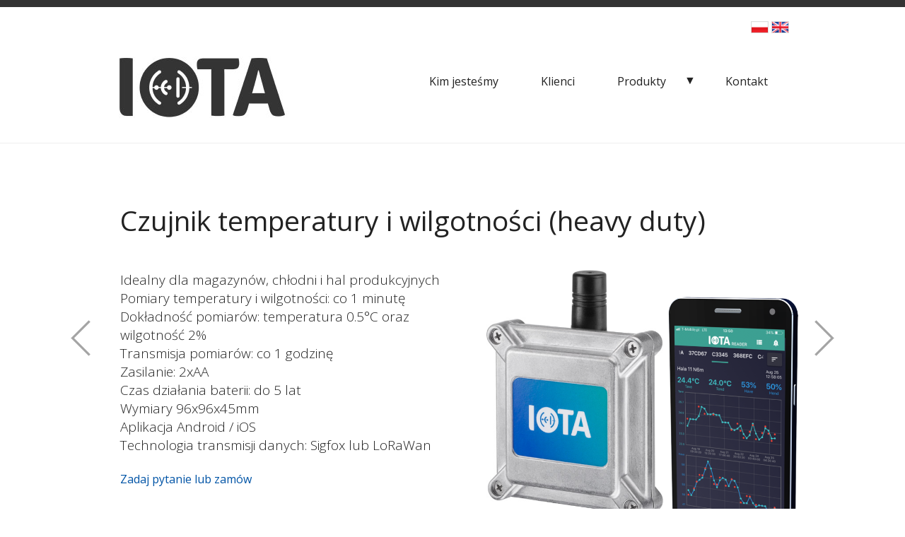

--- FILE ---
content_type: text/html; charset=utf-8
request_url: https://www.iota-devices.com/pl.html
body_size: 12291
content:
<!DOCTYPE html>
<html lang="pl"><head>
	<link href='https://fonts.googleapis.com/css?family=Open+Sans:400,300,300italic,600,400italic,700,600italic,700italic,800,800italic&subset=latin,latin-ext' rel='stylesheet' type='text/css'>
	<meta charset="UTF-8">

<meta name="viewport" content="width=device-width">
	<link rel="stylesheet" href="css/style.css">
	<link rel="stylesheet" href="css/slimmenu.min.css" type="text/css">
	<title>IOTA - PL</title>
	<base href="https://www.iota-devices.com/" />
<meta http-equiv="Content-Type" content="text/html; charset=utf-8" />
 

	<!-- cms_stylesheet error: No stylesheets matched the criteria specified -->
	
<style>

.output_message {
  padding-right: 35px;
}

#podajmaila {
position: fixed; bottom:10px; right:10px; 
background-color: rgba(0, 0, 0, 0.6); 
height: auto; width: 600px; z-index:9999;
padding: 20px;
color: white;
display: none;
;
}
#podajmaila .clos {
  position: absolute;
  top: 10px;
  right: 10px;
}
#podajmaila .clos:hover {
cursor: pointer;
}
#podajmaila input {
 padding: 5px 15px;
 margin-top: 15px;
}
#podajmaila .button {
  padding: 5px 25px;background-color: gray;border: 0;border-radius: 5px;
}
#outside2 .controls-nav span {
  top:150px;
}

#ppart {
max-width: 988px;
height:400px;
}
@media only screen and (max-width: 768px) { 
#ppart {
width:80%;
left: 10%;
}
#podajmaila {
  width:100%;
  padding-right: 20px;
  padding-top: 30px;
}
}
</style>
	
</head><body>

<header class="main-header">
	<div class="row">

		<div class="col-1-1">
			<a href="./" class="logo"><img src="images/logo.jpg" alt=""></a>			
<!--<div class="top-bar">
			
					<div class="search">
					 <div id="wrap">
						<form action="" autocomplete="on">
						  <input id="search" name="search" type="text"><input id="search_submit" value="Rechercher" type="submit">
						  </form>
					</div>
				
				</div>-->


				<div class="lang">
					<a href="pl.html"><img src="images/pl-icon.png" alt=""></a>
					<a href="./"><img src="images/gb-icon.png" alt=""></a>
				</div>

			


			<nav class="navbar">
			<ul class="nav slimmenu" id="menu">
				<li><a data-toggle="modal" data-target="#box1">Kim jesteśmy</a></li>
				
				<li><a id="cust">Klienci</a></li>
				
<li class="dropdown">
  <a>Produkty</a>
    <ul class="dropdown">
      <li>
        <a>Sigfox/LoRa</a>
          <ul  class="no-template-pager cycle-pager external dropdown-menu">
              <li><a>Czujnik temperatury i wilgotności (heavy duty)</a></li>
<li><a>Czujnik temperatury i wilgotności SL</a></li>
<li><a>Monitor zaników zasilania</a></li>
<li><a>Czujnik poziomu wody</a></li>
<li><a>Czujnik temperatury</a></li>
<li><a>Czujnik drzwi wewnętrzny</a></li>
<li><a>Czujnik drzwi (heavy duty)</a></li>
<li><a>Czujnik temperatury, wilgotności i CO2</a></li>
<li><a>Sonda temperatury i wilgotności (heavy duty)</a></li>
<li><a>Czujnik zalania</a></li>
<li><a>Sonda temperatury (heavy duty)</a></li>
<li><a>Czujnik głębokości</a></li>
<li><a>Czujnik ciśnienia</a></li>
<li><a>Czujnik ciśnienia różnicowego</a></li>
<li><a>Monitor zużycia energii</a></li>
<li><a>Konfigurowalny czujnik ruchu</a></li>
<li><a>Czujnik włazowy</a></li>

          </ul>
      </li>
<li>
        <a>NBIoT/LTE-M</a>
          <ul class="no-template-pager cycle-pager external dropdown-menu">
               <li style="display: none;"><a>Czujnik temperatury i wilgotności (heavy duty)</a></li>
<li style="display: none;"><a>Czujnik temperatury i wilgotności SL</a></li>
<li style="display: none;"><a>Monitor zaników zasilania</a></li>
<li style="display: none;"><a>Czujnik poziomu wody</a></li>
<li style="display: none;"><a>Czujnik temperatury</a></li>
<li style="display: none;"><a>Czujnik drzwi wewnętrzny</a></li>
<li style="display: none;"><a>Czujnik drzwi (heavy duty)</a></li>
<li style="display: none;"><a>Czujnik temperatury, wilgotności i CO2</a></li>
<li style="display: none;"><a>Sonda temperatury i wilgotności (heavy duty)</a></li>
<li style="display: none;"><a>Czujnik zalania</a></li>
<li style="display: none;"><a>Sonda temperatury (heavy duty)</a></li>
<li style="display: none;"><a>Czujnik głębokości</a></li>
<li style="display: none;"><a>Czujnik ciśnienia</a></li>
<li style="display: none;"><a>Czujnik ciśnienia różnicowego</a></li>
<li style="display: none;"><a>Monitor zużycia energii</a></li>
<li style="display: none;"><a>Konfigurowalny czujnik ruchu</a></li>
<li style="display: none;"><a>Czujnik włazowy</a></li>

               <li><a>Czujnik temperatury i wilgotności NB</a></li>

          </ul>
      </li>
   </ul>
</li>

				<!--<li><a data-toggle="modal" data-target="#box2">Nowości</a></li>-->
				<li><a data-toggle="modal" data-target="#box3">Kontakt</a></li>
			</ul>			
			</nav>
</div>
		</div>
	</div><!-- /row -->
</header>




<section class="slides">


	<div class="row">	



	<div id="outside2" class="col-1-1">
<!--
	  	<div class="center	 controls-nav">
	        <span class="prev" id="prev2"></span>
	        <span class="next" id="next2"></span>
	    </div>-->

<div id="ppart" class="cycle-slideshow gallery-wrpr" data-cycle-fx=carousel 
		    data-cycle-prev="#prev2"
	        data-cycle-next="#next2"
data-cycle-carousel-visible=3
data-cycle-carousel-fluid=true
data-cycle-timeout=500
 >
<img src="./uploads/images/partner/RedElectrica320x320.png" /><img src="./uploads/images/partner/Fraunhofer 320x320.jpg" /><img src="./uploads/images/partner/Transpower 320x320.jpg" /><img src="./uploads/images/partner/T-Mobile 320x320.jpg" /><img src="./uploads/images/partner/Eon2.jpg" /><img src="./uploads/images/partner/Heliot 320x320.jpg" /><img src="./uploads/images/partner/Thinxtra 320x320.jpg" /><img src="./uploads/images/partner/Coldstore320x320.png" /><img src="./uploads/images/partner/Post LU 320x320.jpg" /><img src="./uploads/images/partner/Sojitz 320x320.jpg" /><img src="./uploads/images/partner/Museum 320x320.jpg" /><img src="./uploads/images/partner/Raben 320x320.jpg" /><img src="./uploads/images/partner/Veolia 320x320.jpg" /><img src="./uploads/images/partner/Nettrotter 320x320.jpg" /><img src="./uploads/images/partner/Cellnex 320x320.jpg" /><img src="./uploads/images/partner/Unabiz 320x320.jpg" /><img src="./uploads/images/partner/Engie2.jpg" /><img src="./uploads/images/partner/Lafarge 320x320.jpg" />
</div>

	
	 </div>



	<div id="outside" class="col-1-1">

	  	<div class="center	 controls-nav">
	        <span class="prev" id="prev"></span>
	        <span class="next" id="next"></span>
	    </div>
		
		<div class="cycle-slideshow" 
		    data-cycle-fx=scrollHorz
		    data-cycle-center-horz=true
		    data-cycle-timeout=0
		    data-cycle-prev="#prev"
	        data-cycle-next="#next"
		    data-cycle-pager=".no-template-pager"
    		data-cycle-pager-template=""
		    data-cycle-slides="> div"
		    >
               <div class="slide-item">
<div class="row">
<div class="col-1-2">
<h2>Czujnik temperatury i wilgotności (heavy duty)</h2>

<ul>
<li>Idealny dla magazynów, chłodni i hal produkcyjnych</li>
<li>Pomiary temperatury i wilgotności: co 1 minutę</li>
<li>Dokładność pomiarów: temperatura 0.5°C oraz wilgotność 2%</li>
<li>Transmisja pomiarów: co 1 godzinę</li>
<li>Zasilanie: 2xAA</li>
<li>Czas działania baterii: do 5 lat</li>
<li>Wymiary 96x96x45mm</li>
<li>Aplikacja Android / iOS</li>
<li>Technologia transmisji danych: Sigfox lub LoRaWan</li>
</ul>

<a data-toggle="modal" data-target="#box3" class="slide-link">Zadaj pytanie lub zamów</a>			
</div>
<div class="col-1-2">
<img src="uploads/Products/product_33/Screenshot_2025-05-13_at_15.55.19.png" />
</div>
</div>
</div>
<div class="slide-item">
<div class="row">
<div class="col-1-2">
<h2>Czujnik temperatury i wilgotności SL</h2>

<ul>
<li>Idealny do aptek, przychodni, apartamentów oraz biur</li>
<li>Pomiary temperatury i wilgotności: co 1 minutę</li>
<li>Dokładność pomiarów: temperatura 0.5°C oraz wilgotność 2%</li>
<li>Transmisja pomiarów: co 1 godzinę</li>
<li>Zasilanie: 2xAA</li>
<li>Czas działania baterii: do 5 lat</li>
<li>Wymiary 72x72x27mm</li>
<li>Aplikacja Android / iOS</li>
<li>Technologia transmisji danych: Sigfox lub LoRaWan</li>
</ul>

<a data-toggle="modal" data-target="#box3" class="slide-link">Zadaj pytanie lub zamów</a>			
</div>
<div class="col-1-2">
<img src="uploads/Products/product_12/Screen_Shot_2019-08-25_at_21.39.11.png" />
</div>
</div>
</div>
<div class="slide-item">
<div class="row">
<div class="col-1-2">
<h2>Monitor zaników zasilania</h2>

<ul>
<li>Wykrywa zanik i powrót zasilania</li>
<li>Idealny do serwerowni, chłodni, itp</li>
<li>Alarmy generowane po każdej zmianie stanu</li>
<li>Codzienny komunikat nt stanu baterii</li>
<li>Zasilanie: 2xAA</li>
<li>Czas działania baterii: 10 lat</li>
<li>Możliwość monitorowania do 4 obwodów</li>
<li>Wymiary 72x72x27mm + antena + zasilacz</li>
<li>Technologia transmisji danych: Sigfox lub LoRaWan</li>
</ul>

<a data-toggle="modal" data-target="#box3" class="slide-link">Zadaj pytanie lub zamów</a>			
</div>
<div class="col-1-2">
<img src="uploads/Products/product_43/Screenshot_2024-01-16_at_14.14.42.png" />
</div>
</div>
</div>
<div class="slide-item">
<div class="row">
<div class="col-1-2">
<h2>Czujnik poziomu wody</h2>

<br />
<ul>
<li>Wykrywa obecność lub brak wody na danym poziomie</li>
<li>Łatwy w instalacji</li>
<li>Wysyła komunikat przy każdej zmianie stanu</li>
<li>Codzienny komunikat nt stanu baterii</li>
<li>Zasilanie: 2xAA</li>
<li>Czas działania baterii: ponad 10 lat</li>
<li>Zakres temperatur:  0°C... + 65°C</li>
<li>Technologia transmisji danych: Sigfox lub LoRaWan</li>
</ul>

<a data-toggle="modal" data-target="#box3" class="slide-link">Zadaj pytanie lub zamów</a>			
</div>
<div class="col-1-2">
<img src="uploads/Products/product_38/Screen_Shot_2020-11-04_at_16.40.31.png" />
</div>
</div>
</div>
<div class="slide-item">
<div class="row">
<div class="col-1-2">
<h2>Czujnik temperatury</h2>

<ul>
<li>Idealny do aptek, przychodni, apartamentów oraz biur</li>
<li>Zakres od -30°C do 85°C</li>
<li>Pomiary temperatury: co 1 minutę</li>
<li>Średnie, minimalne i maksymalne wyniki dla każdych 15 minut przesyłane co 1h</li>
<li>Inne konfiguracje opcjonalne</li>
<li>Zasilanie: 2xAA</li>
<li>Czas działania baterii: około 3 lata</li>
<li>Wymiary 72x72x27mm + antena</li>
<li>Aplikacja Android / iOS</li>
<li>Technologia transmisji danych: Sigfox</li>
</ul>

<a data-toggle="modal" data-target="#box3" class="slide-link">Zadaj pytanie lub zamów</a>			
</div>
<div class="col-1-2">
<img src="uploads/Products/product_8/Screen_Shot_2019-08-25_at_21.31.23.png" />
</div>
</div>
</div>
<div class="slide-item">
<div class="row">
<div class="col-1-2">
<h2>Czujnik drzwi wewnętrzny</h2>

<ul>
<li>Wykrywa otwarcie / zamknięcie drzwi</li>
<li>Wysyła komunikaty przy każdym zdarzeniu</li>
<li>Codzienny komunikat nt stanu baterii</li>
<li>Odporny na próby sabotażu (opcja)</li>
<li>Zasilanie: 2xAA</li>
<li>Czas działania baterii: ponad 10 lat</li>
<li>Dostępna wersja z sensorem mechanicznym</li>
<li>Wymiary 72x72x27mm + antena + sensor</li>
<li>Technologia transmisji danych: Sigfox lub LoRaWan</li>
</ul>

<a data-toggle="modal" data-target="#box3" class="slide-link">Zadaj pytanie lub zamów</a>			
</div>
<div class="col-1-2">
<img src="uploads/Products/product_6/Screen_Shot_2020-11-05_at_23.33.41.png" />
</div>
</div>
</div>
<div class="slide-item">
<div class="row">
<div class="col-1-2">
<h2>Czujnik drzwi (heavy duty)</h2>

<ul>
<li>Wykrywa otwarcie / zamknięcie drzwi</li>
<li>Wysyła komunikaty przy każdym zdarzeniu</li>
<li>Codzienny komunikat nt stanu baterii</li>
<li>Odporny na próby sabotażu (opcja)</li>
<li>Zasilanie: 2xAA</li>
<li>Czas działania baterii: ponad 10 lat</li>
<li>Dostępna wersja z sensorem mechaniczny</li>
<li>Wymiary 96x96x45mm + antena + sensor</li>
<li>Technologia transmisji danych: Sigfox lub LoRaWan</li>
</ul>

<a data-toggle="modal" data-target="#box3" class="slide-link">Zadaj pytanie lub zamów</a>			
</div>
<div class="col-1-2">
<img src="uploads/Products/product_20/Screen_Shot_2020-11-05_at_23.49.08.png" />
</div>
</div>
</div>
<div class="slide-item">
<div class="row">
<div class="col-1-2">
<h2>Czujnik temperatury, wilgotności i CO2</h2>

<ul>
<li>Regularne pomiary temperatury, wilgotności i CO2</li>
<li>Dokładność reportowania: 0.5°C, 2%, 10 ppm</li>
<li>Transmisja pomiarów: co 1 godzinę</li>
<li>Alternatywne konfiguracje raportowania dostępne</li>
<li>Zasilanie: 2xAA</li>
<li>Czas działania baterii: około 2 lata</li>
<li>Wymiary 72x72x27mm</li>
<li>Aplikacja webowa dostępna</li>
<li>Technologia transmisji danych: Sigfox lub LoRaWan</li>
</ul>

<a data-toggle="modal" data-target="#box3" class="slide-link">Zadaj pytanie lub zamów</a>			
</div>
<div class="col-1-2">
<img src="uploads/Products/product_42/Screen_Shot_2019-08-25_at_21.39.11.png" />
</div>
</div>
</div>
<div class="slide-item">
<div class="row">
<div class="col-1-2">
<h2>Sonda temperatury i wilgotności (heavy duty)</h2>

<ul>
<li>Zakres: -30°C…+85°C, 0…100% RH</li>
<li>Pomiary parametrów co 1 minutę</li>
<li>Średnie i końcowe wyniki dla każdych 15 minut przesyłane co 1h</li>
<li>Inne konfiguracje opcjonalne</li>
<li>Zasilanie: 2xAA</li>
<li>Czas działania baterii: około 3 lata</li>
<li>Wymiary 96x96x45mm + antena</li>
<li>Aplikacja Android / iOS</li>
<li>Technologia transmisji danych: Sigfox</li>
</ul>

<a data-toggle="modal" data-target="#box3" class="slide-link">Zadaj pytanie lub zamów</a>			
</div>
<div class="col-1-2">
<img src="uploads/Products/product_46/Screen_Shot_2020-11-04_at_16.29.51.png" />
</div>
</div>
</div>
<div class="slide-item">
<div class="row">
<div class="col-1-2">
<h2>Czujnik zalania</h2>

<ul>
<li>Wykrywa obecność wody na monitorowanej powierzchni</li>
<li>Łatwa i szybka instalacja i utrzymanie</li>
<li>Codzienny komunikat o gotowości i stanie baterii</li>
<li>Konfigurowalna szybkość reakcji</li>
<li>Zasilanie: 2xAA</li>
<li>Czas działania baterii: 2 do 5 lat (zależnie od konfiguracji)</li>
<li>Wymiary 96x96x45mm + antena + sonda</li>
<li>Aplikacja Android / iOS</li>
<li>Technologia transmisji danych: Sigfox</li>
</ul>

<a data-toggle="modal" data-target="#box3" class="slide-link">Zadaj pytanie lub zamów</a>			
</div>
<div class="col-1-2">
<img src="uploads/Products/product_40/Screen_Shot_2021-06-22_at_12.49.38.png" />
</div>
</div>
</div>
<div class="slide-item">
<div class="row">
<div class="col-1-2">
<h2>Sonda temperatury (heavy duty)</h2>

<ul>
<li>Zakres od -30°C do 105°C, dokładność od 0.2°C do 1°C</li>
<li>Pomiary temperatury: co 1 minutę</li>
<li>Średnie, minimalne i maksymalne wyniki dla każdych 15 minut przesyłane co 1h</li>
<li>Inne konfiguracje opcjonalne</li>
<li>Zasilanie: 2xAA</li>
<li>Czas działania baterii: około 3 lata</li>
<li>Wymiary 96x96x45mm + antena</li>
<li>Aplikacja Android / iOS</li>
<li>Technologia transmisji danych: Sigfox</li>
</ul>

<a data-toggle="modal" data-target="#box3" class="slide-link">Zadaj pytanie lub zamów</a>			
</div>
<div class="col-1-2">
<img src="uploads/Products/product_35/Screen_Shot_2020-11-04_at_16.29.51.png" />
</div>
</div>
</div>
<div class="slide-item">
<div class="row">
<div class="col-1-2">
<h2>Czujnik głębokości</h2>

<ul>
<li>Pomiar głębokości wody lub innych płynów</li>
<li>Zakres: 5 lub 10m</li>
<li>Dokładność: 0.5% zakresu</li>
<li>Częstotliwość pomiarów: od sekund do godzin</li>
<li>Zasilanie: 2xAA</li>
<li>Czas działania baterii: 2 do 5 lat</li>
<li>Wymiary 96x96x45mm + antena + sonda</li>
<li>Aplikacja Android / iOS</li>
<li>Technologia transmisji danych: Sigfox</li>
</ul>

<a data-toggle="modal" data-target="#box3" class="slide-link">Zadaj pytanie lub zamów</a>			
</div>
<div class="col-1-2">
<img src="uploads/Products/product_31/Screen_Shot_2020-11-04_at_18.42.04.png" />
</div>
</div>
</div>
<div class="slide-item">
<div class="row">
<div class="col-1-2">
<h2>Czujnik ciśnienia</h2>

<ul>
<li>Pomiar ciśnienia gazu lub płynu</li>
<li>Zakres 10 lub 20 bar (opcjonalnie każdy inny zakres)</li>
<li>Dokładność 0.25% zakresu</li>
<li>Częstotliwość pomiarów: od sekund do godzin</li>
<li>Zasilanie: 2xAA</li>
<li>Czas działania baterii: 2 do 5 lat</li>
<li>Wymiary 96x96x45mm + antena + sonda</li>
<li>Aplikacja Android / iOS</li>
<li>Technologia transmisji danych: Sigfox</li>
</ul>

<a data-toggle="modal" data-target="#box3" class="slide-link">Zadaj pytanie lub zamów</a>			
</div>
<div class="col-1-2">
<img src="uploads/Products/product_30/Screen_Shot_2020-11-04_at_19.00.37.png" />
</div>
</div>
</div>
<div class="slide-item">
<div class="row">
<div class="col-1-2">
<h2>Czujnik ciśnienia różnicowego</h2>

<ul>
<li>Pomiar ciśnienia różnicowego pomiędzy dwoma wejściami pneumatycznymi</li>
<li>Zakres pomiarowy: 0-5...0-100 mbar</li>
<li>Dokładność 3.0% mierzonego ciśnienia</li>
<li>Pomiary co 10 minut przesyłane co 60 minut</li>
<li>Inne konfiguracje opcjonalne</li>
<li>Zasilanie: 2xAA</li>
<li>Czas działania baterii: 2-10 lat</li>
<li>Wymiary 96x96x45mm + antena</li>
<li>Aplikacja Android/iOS</li>
<li>Technologia transmisji danych: Sigfox</li>
</ul>

<a data-toggle="modal" data-target="#box3" class="slide-link">Zadaj pytanie lub zamów</a>			
</div>
<div class="col-1-2">
<img src="uploads/Products/product_19/Screen_Shot_2019-10-19_at_19.30.30.png" />
</div>
</div>
</div>
<div class="slide-item">
<div class="row">
<div class="col-1-2">
<h2>Monitor zużycia energii</h2>

<ul>
<li>Zdalny i ciągły odczyt liczników</li>
<li>Pomiary zużycia energii elektrycznej lub mediów (ciepło, gaz, woda)</li>
<li>Funkcja alarmu</li>
<li>Zasilanie: 2xAA</li>
<li>Czas działania baterii: 2-10 lat</li>
<li>Dostępne różne interfejsy do liczników</li>
<li>Wymiary 72x72x27mm + antena + sensor</li>
<li>Aplikacja Android / iOS</li>
<li>Technologia transmisji danych: Sigfox lub LoRaWan</li>
</ul>

<a data-toggle="modal" data-target="#box3" class="slide-link">Zadaj pytanie lub zamów</a>			
</div>
<div class="col-1-2">
<img src="uploads/Products/product_28/Screen_Shot_2019-08-25_at_23.41.01.png" />
</div>
</div>
</div>
<div class="slide-item">
<div class="row">
<div class="col-1-2">
<h2>Konfigurowalny czujnik ruchu</h2>

<ul>
<li>Wykrywa zaprogramowany ruch obiektu (kradzież lub nieprawidłowość)</li>
<li>Łatwy i szybki montaż</li>
<li>Bezobsługowy z inteligentną reaktywacją</li>
<li>Czułość programowana</li>
<li>Codzienny komunikat nt stanu baterii</li>
<li>Czas działania baterii: ponad 10 lat</li>
<li>Całkowicie szczelny, klasa IP69</li>
<li>Zakres temperaturowy: -30°C...+85°C</li>
<li>Technologia transmisji danych: Sigfox</li>
</ul>

<a data-toggle="modal" data-target="#box3" class="slide-link">Zadaj pytanie lub zamów</a>			
</div>
<div class="col-1-2">
<img src="uploads/Products/product_34/Screen_Shot_2020-08-04_at_10.59.15.png" />
</div>
</div>
</div>
<div class="slide-item">
<div class="row">
<div class="col-1-2">
<h2>Czujnik włazowy</h2>

<ul>
<li>Wykrywa otwarcie pokrywy włazu ulicznego</li>
<li>Łatwy i szybki montaż</li>
<li>Bezobsługowy z inteligentną reaktywacją</li>
<li>Codzienny komunikat nt stanu baterii</li>
<li>Czas działania baterii: ponad 10 lat</li>
<li>Całkowicie szczelny, klasa IP69</li>
<li>Zakres temperaturowy: -30°C...+85°C</li>
<li>Technologia transmisji danych: Sigfox</li>
</ul>

<a data-toggle="modal" data-target="#box3" class="slide-link">Zadaj pytanie lub zamów</a>			
</div>
<div class="col-1-2">
<img src="uploads/Products/product_16/Screen_Shot_2020-08-04_at_11.03.14.png" />
</div>
</div>
</div>

               <div class="slide-item">
<div class="row">
<div class="col-1-2">
<h2>Czujnik temperatury i wilgotności NB</h2>

<ul>
<li>Idealny dla aptek, przychodni, apartamentów oraz biur</li>
<li>Częstotliwość pomiarów: standardowo co 1 minutę</li>
<li>Dokładność pomiarów: 0.5°C oraz 2%</li>
<li>Transmisja pomiarów: standardowo co 1 godzinę</li>
<li>Konfiguracja alarmów</li>
<li>Zasilanie: 2xA</li>
<li>Czas działania baterii: około 5 lat</li>
<li>Wymiary 72x72x30mm</li>
<li>Aplikacja Android / iOS</li>
<li>Technologia transmisji danych: NBIoT</li>
</ul>

<a data-toggle="modal" data-target="#box3" class="slide-link">Zadaj pytanie lub zamów</a>			
</div>
<div class="col-1-2">
<img src="uploads/Products/product_48/Screenshot_2025-07-14_at_11.47.25.png" />
</div>
</div>
</div>


		    </div><!-- /cycle-slideshow -->

		</div><!--/#outside -->
		</div>
</section>




<footer>
	<div class="site-info">© 2024 Prawa zastrzeżone<br>
	<a data-toggle="modal" data-target="#box4" href="">O nas</a> | <a data-toggle="modal" data-target="#box8" href="">Regulamin strony</a> | <a data-toggle="modal" data-target="#box5" href="">Nota prawna</a> | <a data-toggle="modal" data-target="#box6" href="">Ciasteczka</a></div>
</footer>



<div class="modal fade" id="box1" role="dialog">
<div class="modal-dialog">
    
      <!-- Modal content-->
      <div class="modal-content">
        <div class="modal-header">
          <button type="button" class="close" data-dismiss="modal">&times;</button>
          <h4 class="modal-title">Kim jesteśmy</h4>
        </div>
        <div class="modal-body">
          <div>Tworzymy urządzenia, które rozwiązują konkretne problemy.</div>
<div>Naszym celem jest dostarczanie niezawodnych i przystępnych cenowo rozwiązań dla firm, które potrzebują monitorować, kontrolować lub optymalizować procesy w świecie fizycznym. Wsłuchujemy się w potrzeby klientów, projektujemy i produkujemy własne urządzenia, a także oferujemy sprawdzone rozwiązania firm trzecich, gdy są one bardziej odpowiednie.</div>
<div>Dzięki doświadczeniu w systemach opartych na czujnikach i komunikacji bezprzewodowej możemy doradzić, które funkcje i urządzenia są dostępne obecnie, a które dopiero się pojawią.</div>
<div> </div>
<div>Jaki problem chciałbyś dzisiaj rozwiązać?</div>
        </div>
        <div class="modal-footer">
          <button type="button" class="btn btn-default" data-dismiss="modal">Close</button>
        </div>
      </div>
      
    </div>
  </div>
</div>

<div class="modal fade" role="dialog" id="box2">
<div class="modal-dialog">
    
      <!-- Modal content-->
      <div class="modal-content">
        <div class="modal-header">
          <button type="button" class="close" data-dismiss="modal">&times;</button>
          <h4 class="modal-title">Nowości</h4>
        </div>
        <div class="modal-body">
	W budowie - użyj wersji angielskiej
	 </div>
        <div class="modal-footer">
          <button type="button" class="btn btn-default" data-dismiss="modal">Close</button>
        </div>
      </div>
      
    </div>
  </div>
</div>

<div class="modal fade" role="dialog" id="box3">
<div class="modal-dialog">
    
      <!-- Modal content-->
      <div class="modal-content">
        <div class="modal-header">
          <button type="button" class="close" data-dismiss="modal">&times;</button>
        </div>
        <div class="modal-body">
	<iframe style="width: 100%; height: 800px; border: 0px;" src="fpl.html" scrolling="no"></iframe> Wysyłając niniejszą wiadomość zgadzam się na otrzymywanie informacji o produktach IOTA. Rozumiem, że mogę zrezygnować z ich otrzymywania w każdym momencie.
</div>
        <div class="modal-footer">
          <button type="button" class="btn btn-default" data-dismiss="modal">Close</button>
        </div>
      </div>
      
    </div>
  </div>
</div>


<div class="modal fade" role="dialog" id="box4">
<div class="modal-dialog">
    
      <!-- Modal content-->
      <div class="modal-content">
        <div class="modal-header">
          <button type="button" class="close" data-dismiss="modal">&times;</button>
          
        </div>
        <div class="modal-body">
	<h2>O nas</h2>
<p class="text-left">Marka IOTA należy do Every European Digital Poland sp. z o.o. (dalej "EVERY EUROPEAN DIGITAL").</p>
<p class="text-left">EVERY EUROPEAN DIGITAL to zespół ludzi rozwijający przemysłowy internet rzeczy z bardzo konkretną misją zostosowania innowacji technicznych do przeprowadzenia rewolucji w sposobach prowadzenia prowadzenia biznesu.</p>
<p class="text-left">Jesteśmy entuzjastami nowych technologii IoT zdeterminowanymi, aby łamać schematy i wywracać do góry nogami dotychczasowe sposoby prowadzenia biznesu, wszystko to w celu eliminacji absurdalnie nieefektywnych i nudnych czynności, zaoszczędzenia traconych dotąd czasu i pieniędzy oraz zwiększenia komfortu i bezpieczeństwa ludzi.</p>
<p class="text-left"> </p>
<p class="text-left">Nasz adres:</p>
<div class="adres">
<p class="text-left">Every European Digital Poland sp. z o.o.</p>
<p class="text-left">Stępińska 22/30</p>
<p class="text-left">00-739 Warszawa</p>
</div>
<p class="text-left"> </p>
<p class="text-left">Dane rejestrowe:</p>
<div>
<p class="text-left">Sąd Rejonowy dla m. st. Warszawy w Warszawie XIII Wydział Gospodarczy Krajowego Rejestru Sądowego</p>
<p class="text-left">Kapitał zakładowy 375,050 złotych</p>
<p class="text-left">KRS 0000403515</p>
<p class="text-left">NIP 5213623130</p>
<p class="text-left">REGON 145895214</p>
</div>
	</div>
        <div class="modal-footer">
          <button type="button" class="btn btn-default" data-dismiss="modal">Close</button>
        </div>
      </div>
      
    </div>
  </div>
</div>

<div class="modal fade" role="dialog" id="box5">
<div class="modal-dialog">
    
      <!-- Modal content-->
      <div class="modal-content">
        <div class="modal-header">
          <button type="button" class="close" data-dismiss="modal">&times;</button>
          
        </div>
        <div class="modal-body">
	<h2>Nota prawna</h2>
<p>Niniejsza strona internetowa <a style="font-size: 10px;" href="http://iota-devices.com/" target="_new">http://iota-devices.com/</a> (dalej "Strona") należy do EVERY EUROPEAN DIGITAL. Każda osoba odwiedzająca Stronę ("Odwiedzający") zobowiązuje się do przestrzegania poniższych warunków. Odpowiedzialność za zapoznanie się z tymi warunkami spoczywa na Odwiedzającym, a wejście lub przeglądanie Strony będzie automatycznie oznaczać akceptację tych warunków.</p>
<p><strong>CEL, FUNKCJONOWANIE i UŻYTKOWANIE STRONY</strong></p>
<p>Warunki korzystania ze Strony podlegają prawu polskiemu. EVERY EUROPEAN DIGITAL zastrzega sobie prawo do ich modyfikacji w dowolnym momencie, zwłaszcza w celu dostosowania się do przepisów prawnych lub regulacyjnych.</p>
<p>EVERY EUROPEAN DIGITAL uruchomiła swoją stronę internetową głównie w celu udzielenia informacji o oferowanych produktach. Strona nie stanowi oferty zakupu ani zachęty do zakupu. Strona zawiera jedynie ogólne informacje, przy czym ani firma EVERY EUROPEAN DIGITAL ani jej zarząd nie ponoszą odpowiedzialności za treść ani dokładność informacji.</p>
<p>EVERY EUROPEAN DIGITAL nie ponosi odpowiedzialności za problemy z dostępem do Strony lub przerwy w połączeniu, a także za formę i treść, produkty lub usługi, reklamy oraz inne informacje i/lub dane zawarte na stronach, do których prowadzą linki do Strony, niezależnie czy zostały one zamieszczone za zgodą EVERY EUROPEAN DIGITAL czy bez takiej zgody.</p>
<p>Tworzenie linków hipertekstowych do Strony lub do któregokolwiek z jej podstron jest zabronione bez wcześniejszej pisemnej zgody EVERY EUROPEAN DIGITAL.</p>
<p><strong>PRAWA WŁASNOŚCI INTELEKTUALNEJ</strong></p>
<p>Niniejsza internetowa to dzieło chronione prawem własności intelektualnej. Strona i każdy z jej składników (takich jak w szczególności znaki towarowe, logotypy, fotografie, obrazy, ilustracje, teksty, filmy i inne formy), z wyjątkiem logotypów wskazanych jako "Klienci", są wyłączną lub licencjonowaną własnością EVERY EUROPEAN DIGITAL, która jest jedyną uprawnioną stroną do korzystania z praw własności intelektualnej i praw osobistych w niej zawartych. EVERY EUROPEAN DIGITAL nie udziela żadnej licencji ani żadnych praw oprócz prawa do korzystania ze Strony. Reprodukcja dokumentów opublikowanych na Stronie jest dozwolona wyłącznie w celach informacyjnych. Każda reprodukcja i/lub reprezentacja i/lub używanie, samodzielnie lub w połączeniu, w całości lub w części Strony lub któregokolwiek z jej składników, na dowolnym nośniku, w jakimkolwiek celu innym niż informacyjny, jest zabronione.</p>
<p>Znak towarowy IOTA nie może być używany bez wyraźnej uprzedniej pisemnej zgody EVERY EUROPEAN DIGITAL.</p>
<p>Każde nieuprawnione użycie stanowi naruszenie podlegające karom wynikającym z obowiązującego prawa.</p>
</div>
        <div class="modal-footer">
          <button type="button" class="btn btn-default" data-dismiss="modal">Close</button>
        </div>
      </div>
      
    </div>
  </div>
</div>

<div class="modal fade" role="dialog" id="box8">
<div class="modal-dialog">
    
      <!-- Modal content-->
      <div class="modal-content">
        <div class="modal-header">
          <button type="button" class="close" data-dismiss="modal">&times;</button>
          
        </div>
        <div class="modal-body">
	<p>REGULAMIN STRONY</p>
<p><br />1. Słownik najważniejszych pojęć używanych w Regulaminie Strony</p>
<p>• Sprzedawca: Every European Digital Poland sp. z o.o., Stępińska 22/30, 00-739 Warszawa<br />• Strona internetowa – strona należąca do Sprzedawcy, dostępna pod domeną www.iota-devices.com, za pośrednictwem której Kupujący może składać Zapytania (dalej „Strona”);<br />• Sprzedaż - usługa sprzedaży Produktów, realizowana przez Sprzedawcę na rzecz Kupującego. Jej przedmiot stanowi wydanie i przeniesienie na Kupującego własności Produktów oraz zobowiązanie Kupującego do odebrania Produktów i zapłaty Sprzedawcy proponowanej ceny;<br />• Kupujący – osoba mająca zdolność do czynności prawnych – w szczególności zawierania Umowy kupna, korzystająca ze Strony, składająca za jej pośrednictwem Zapytania. Kupującymi mogą być wyłącznie spółki prawa handlowego lub przedsiębiorcy indywidualni, o ile ich Zapytania mają związek z przedmiotem wykonywanej przez nich działalności gospodarczej.<br />• Regulamin – niniejszy Regulamin;<br />• Produkt – rzecz ruchoma, materialna dostępna w ofercie Strony;<br />• Zapytanie – korespondencja zainicjowana przez Kupującego do Sprzedawcy za pośrednictwem formularza dostępnego na Stronie lub w formie mailowej, która może zakończyć się zawarciem umowy sprzedaży Produktów na odległość po mailowym uzgodnieniu rodzaju i liczby Produktów oraz ich ceny między Kupującym a Sprzedawcą;<br />• Płatność - dokonywana przez Kupującego zapłata na rzecz Sprzedawcy w celu wykonania zobowiązania pieniężnego powstałego w wyniku transakcji pomiędzy Kupującym a Sprzedawcą, która stanowi pojedynczą transakcję płatniczą w rozumieniu ustawy z dnia 19 sierpnia 2011 r. o usługach płatniczych;<br />• Zwrot płatności - zwrot ceny zakupionej rzeczy dokonywany przy użyciu takiego samego sposobu zapłaty, jakiego użył Kupujący by zapłacić za zamówione Produkty;<br />• Przewoźnik – wybrany przez Sprzedawcę podmiot świadczący we współpracy ze Sprzedawcą usługi Dostarczania Produktów;<br />• Dostarczenie - proces realizowany za pośrednictwem Przewoźnika polegający na doręczeniu Kupującemu Produktów do miejsca wskazanego przez Kupującego;<br />• Polityka Prywatności – dokument obejmujący szczegółowe informacje w zakresie zasad ochrony danych osobowych Kupujących przez Sprzedawcę, zamieszczony na stałe na Stronie.</p>
<p>2. Dane rejestrowe</p>
<p>• Every European Digital Poland sp. z o.o.<br />• Adres Strony: https://iota-devices.com/pl.html<br />• Dane rejestrowe firmy: Stępińska 22/30, 00-739 Warszawa, Sąd Rejonowy dla m. st. Warszawy w Warszawie | XIII Wydział Gospodarczy Krajowego Rejestru Sądowego, kapitał zakładowy 375,050 złotych; KRS 0000403515.<br />• NIP: 5213623130<br />• Regon: 145895214</p>
<p>3. Dane kontaktowe</p>
<p>• Numer telefonu: 602 415729<br />• Adres e-mail: dn@iota-devices.com</p>
<p>4. Waluta sprzedaży</p>
<p>Ceny proponowane przez Sprzedawcę są wyrażone w jednej z następujących walut w zależności od preferencji Kupujących: polskie złote, dolary amerykańskie, euro i są cenami netto, tzn. nie uwzględniają podatku VAT.</p>
<p>5. Metody dostawy / realizacji zamówienia</p>
<p>Dostawy są zasadniczo realizowane przez Przewoźnika wybranego przez Sprzedawcę, po uzgodnieniu z Kupującym kosztu dostawy. Inne formy dostawy (odbiór osobisty, przewoźnik wybrany i opłacony przez Kupującego, itp., są możliwe o ile takie będzie uzgodnienie pomiędzy Kupującym a Sprzedawcą.</p>
<p>6. Czas realizacji zamówienia</p>
<p>Dostawy są realizowane zgodnie z ustaleniami przyjętymi pomiędzy Kupującym a Sprzedawcą. W przypadku nieprzewidzianych okoliczności wpływających na uzgodniony termin dostawy, Sprzedawca powiadamia o nich Kupującego i uzgadnia sposób postępowania.</p>
<p>7. Reklamacje</p>
<p>7.1. Ograniczona gwarancja<br />Sprzedawca gwarantuje, że Produkty będą wolne od wad produkcyjnych przez okres 12 miesięcy od daty ich dostawy. W przypadku zgłoszenia i potwierdzenia wady Produktu, Sprzedawca według własnego uznania wymieni go na nowy, naprawi lub zwróci dokonaną za niego płatność. Gwarancja nie będzie obowiązywać, jeśli Produkt będzie działać nieprawidłowo, ulegnie awarii lub zostanie uszkodzony po dostawie z powodu uszkodzenia lub niewłaściwego użytkowania. Gwarancja nie obejmuje baterii i innych części, uznawanych za zużywalne, części łatwo łamliwych, takich jak szkło lub plastik, ani zmian wynikających z normalnego zużycia. Gwarancja nie ma również zastosowania w przypadku marginalnych różnic w porównaniu do oczekiwanego wyglądu i wykonania, o ile mają one nieistotny wpływ na przydatność Produktu do użytku, w przypadku nieprawidłowego działania lub uszkodzenia spowodowanego działaniem chemicznym, elektrochemicznym lub elektromagnetycznym, działaniem wody lub ogólnie w przypadku korzystania lub przechowywania Produktu w nieprawidłowych warunkach.<br />W maksymalnym zakresie dozwolonym przez obowiązujące prawo, z wyjątkiem wyraźnie określonych powyżej ograniczonych gwarancji, Produkty są dostarczane "takie, jakie są" i "takie, jakie są dostępne", a Sprzedawca i jego dostawcy nie udzielają żadnych gwarancji, wyraźnych, dorozumianych ani ustawowych, z mocy prawa lub w inny sposób, w tym, między innymi, jakichkolwiek dorozumianych gwarancji tytułu, niezawodności, przydatności do sprzedaży lub określonego zastosowania, ani jakichkolwiek dorozumianych gwarancji wynikających z przebiegu wykonania, obrotu lub zwyczaju handlowego w związku z Produktami. Sprzedawca nie gwarantuje, że Produkty będą działać bezbłędnie, nieprzerwanie lub że będą bezpieczne. Żadne ustne lub pisemne informacje ani porady udzielone przez Sprzedawcę, jego agentów, przedstawicieli lub pracowników nie zwiększą w żaden sposób zakresu gwarancji Produktów.</p>
<p>7.2. Procedura zwrotu Produktu<br />Aby skorzystać z usługi gwarancyjnej, należy wysłać e-mail opisujący problem na następujący adres: inquiries@iota-devices.com. W terminie 14 dni od otrzymania zgłoszenia zespół Sprzedawcy spróbuje zdiagnozować i rozwiązać opisany problem. Jeśli stwierdzi się istnienie roszczenia gwarancyjnego, zespół Sprzedawcy poda numer RMA i Kupujący zostanie poproszony o odesłanie Produktu na własny koszt i ryzyko.<br />Należy przestrzegać poniższych zasad podczas zwrotu Produktu:<br />- Produkt należy wysłać odpowiednio zapakowany, z opłaconą przesyłką i ubezpieczeniem. Nie należy załączać żadnych akcesoriów do Produktu, chyba że zespół Sprzedawcy wskaże inaczej.<br />- Numer RMA należy podać na zewnątrz paczki w taki sposób, aby był widoczny i czytelny.<br />Po otrzymaniu produktu, Sprzedawca wypełni swoje obowiązki gwarancyjne zgodnie z warunkami gwarancji. W przypadku udowodnienia, że zwrócony produkt nie jest wadliwy, Kupujący będzie zobowiązany do pokrycia kosztów zwrotnej przesyłki i ubezpieczenia.</p>
<p>7.3. Wyłączenie odpowiedzialności<br />W maksymalnym zakresie dozwolonym przez obowiązujące prawo, Sprzedawca nie będzie ponosić odpowiedzialności za wypłatę jakichkolwiek odszkodowań o charakterze pośrednim, karnym, specjalnym, następczym ani incydentalnym wynikających w jakikolwiek sposób z korzystania z Produktów, w tym, między innymi, za utratę zysków, przychodów lub danych, lub za poniesienie dodatkowych kosztów, nawet jeśli Sprzedawca został poinformowany o możliwości wystąpienia takich szkód i niezależnie od ewentualnych nieudanych prób rozwiązania zaistniałych problemów przez zespół Sprzedawcy.</p>
<p>7.4. Spory dotyczące warunków gwarancji<br />Powyższe warunki obowiązują w przypadku zamówienia Produktów i zapłacenia za nie, nawet jeśli standardowe procedury zakupowe Kupującego, w tym oczekiwane warunki gwarancyjne i procedury zwrotu, są różne.</p>
<p>8. Ochrona danych osobowych</p>
<p>8.1. Dane osobowe Kupujących są przetwarzane przez Sprzedawcę z uwzględnieniem przepisów prawa obowiązujących w tym zakresie - w szczególności podane na podstawie art. 6 ust. 1 pkt a) i zgodnie z treścią Rozporządzenia Parlamentu Europejskiego i Rady (UE) 2016/679 z dnia 27 kwietnia 2016 r. w sprawie ochrony osób fizycznych w związku z przetwarzaniem danych osobowych i w sprawie swobodnego przepływu takich danych oraz uchylenia dyrektywy 95/46/WE (ogólne rozporządzenie o ochronie danych).<br />8.2. Administratorem danych osobowych przekazanych sprzedawcy jest Sprzedawca.<br />8.3. Sprzedawca przetwarza dane osobowe Kupujących oraz potencjalnych Kupujących w celu realizacji zamówień oraz innych celów określonych w Regulaminie. Dane są przetwarzane wyłącznie na podstawie przepisów prawa lub zgodnie z jego brzmieniem zgody wyrażonej przez Kupującego.<br />8.4. Podanie danych osobowych jest dobrowolne, jednak niepodanie niezbędnych danych osobowych może uniemożliwić Zamówienia. Podanie danych osobowych przez Kupującego oznacza jego zgodę na ich wykorzystanie zgodnie z niniejszym Regulaminem.<br />8.5. Sprzedawca odpowiada za należytą ochronę przekazanych mu danych osobowe i dokłada wszelkich starań w celu zabezpieczenia ich przed nieuprawnionym dostępem lub wykorzystaniem.<br />8.6. W zakresie niezbędnym do realizacji zamówienia a w szczególności dostawy, Sprzedawca może przekazać dane osobowe Kupującego Przewoźnikowi lub podmiotowi z którymi współpracuje Sprzedawca w celu realizacji zamówienia.<br />8.7. Dane osobowe będą przechowywane przez okres niezbędny do realizacji Zamówienia oraz upłynięcia terminu ewentualnych roszczeń gwarancyjnych.<br />8.8. Każdemu Kupującemu jako podmiotowi danych przysługuje prawo wglądu w treść swoich danych osobowych, a także prawo do żądania ich sprostowania, usunięcia, ograniczenia lub całkowitego zaprzestania przetwarzania danych oraz prawo do przenoszenia danych pomiędzy administratorami.<br />8.9. W przypadku stwierdzenia naruszeń praw związanych z ochroną danych osobowych, Kupujący może złożyć skargę organowi nadzorczemu. W celu realizacji swoich praw należy się skonstatować z administratorem danych pod adresem: inquiries@iota-devices.com.</p>
<p>9. Postanowienia końcowe</p>
<p>9.1. W sprawach nieuregulowanych Regulaminem zastosowanie mają właściwe przepisy prawa.<br />9.2. Regulamin Strony dostępny jest dla wszystkich Kupujących i został opublikowany w wersji elektronicznej na Stronie pod adresem www.iota-devices.com w zakładce Regulamin Strony.</p>
</div>
        <div class="modal-footer">
          <button type="button" class="btn btn-default" data-dismiss="modal">Close</button>
        </div>
      </div>
      
    </div>
  </div>
</div>


<div class="modal fade" role="dialog" id="box6">
<div class="modal-dialog">
    
      <!-- Modal content-->
      <div class="modal-content">
        <div class="modal-header">
          <button type="button" class="close" data-dismiss="modal">&times;</button>
          
        </div>
        <div class="modal-body">
	<h2>Ciasteczka</h2>
<p>Dane osobowe to informacje o Tobie, takie jak imię i nazwisko, adres, numer telefonu lub faksu, adres e-mail lub inne informacje, które nam przekazujesz. Te informacje są zbierane za Twoją zgodą, możesz również odmówić ich udostępnienia.</p>
<p>Informacje nieosobiste to informacje dotyczące sposobu korzystania ze Strony, takie jak rodzaj przeglądarki, którą używasz, lub dostawca usług internetowych. Dane te są automatycznie zbierane podczas korzystania ze Strony, chyba że skonfigurowałeś swoją przeglądarkę w taki sposób, aby odmawiała plików cookie (patrz poniżej) lub żądała zgody przed zainstalowaniem takich plików.</p>
<p>EVERY EUROPEAN DIGITAL może zbierać dane osobowe od Ciebie, w szczególności gdy rejestrujesz się na otrzymywanie naszego newslettera lub wypełniasz formularz kontaktowy. Te dane osobowe mogą być wykorzystane do kontaktowania się z Tobą lub wysyłania Ci informacji.</p>
<p>EVERY EUROPEAN DIGITAL może umieścić „ciasteczko” w komputerze Odwiedzającego w celu jego identyfikacji. Ciasteczka to małe pliki umieszczone na komputerze Odwiedzającego, które automatycznie rejestrują informacje dotyczące nawigacji po stronie internetowej przez Odwiedzającego. Jeśli EVERY EUROPEAN DIGITAL zainstalowało jakiekolwiek ciasteczka, nie zawierają one żadnych danych identyfikacyjnych, chyba że Odwiedzający wyraźnie wyraził na to zgodę poprzez podanie tych danych. W każdej chwili Odwiedzający może odmówić rejestracji ciasteczek, konfigurując odpowiednio swoją przeglądarkę. Akceptacja ciasteczek zazwyczaj zapewnia lepsze doświadczenie podczas korzystania z funkcji witryny.</p>
<p>Zgodnie z przepisami dotyczącymi ochrony danych osobowych, Odwiedzający są informowani, że mają prawo dostępu, sprzeciwu, poprawiania i usuwania swoich danych osobowych. Aby skorzystać z tych praw, wystarczy złożyć wniosek pod następujący adres: <a target="_new">inquiries@everyeuropeandigital.com</a></p>
<p>EVERY EUROPEAN DIGITAL zobowiązuje się zachować poufność danych osobowych przekazanych przez Odwiedzającego w związku z korzystaniem ze Strony.</p>
</div>
        <div class="modal-footer">
          <button type="button" class="btn btn-default" data-dismiss="modal">Close</button>
        </div>
      </div>
      
    </div>
  </div>
</div>



<script src="https://ajax.googleapis.com/ajax/libs/jquery/1.11.3/jquery.min.js"></script>
<script src="js/jquery.cycle2.js"></script>
<script src="https://iota-devices.com/js/jquery.cycle2.carousel.js"></script>
<script src="js/bootstrap.min.js"></script>
<script src="js/jquery.slimmenu.min.js"></script>
<script>
	$('#menu').slimmenu(
	{
	resizeWidth: '800',
    animSpeed: 'medium',
    easingEffect: null,
    indentChildren: false,
    childrenIndenter: '&nbsp;'
	});

$( ".up" ).click(function() {
  $( "#box"+this.id ).fadeIn( 200, function() {
    $( ".span" ).fadeIn( 200 );
  });
  return false;
});
$( ".down" ).click(function() {
  $( ".box" ).fadeOut( 200, function() {
  });
  return false;
});



$( "a" ).click(function() {

if($(this).data("target") > '' ) { }
else {
   if(this.id == 'cust') {
      if($("#outside2").is(":hidden")) { $("#outside2").show("slow"); }
      if($("#outside").is(":visible")) { $("#outside").hide("slow"); }
   }
   else {
       if($("#outside").is(":hidden")) { $("#outside").show("slow"); }
       if($("#outside2").is(":visible")) { $("#outside2").hide("slow"); }
       
   }
}

});
$(function(){

$( "#outside2" ).hide();

$( ".clos" ).click(function() {
  $("#podajmaila").hide();
});
});

           $(document).ready(function() {
           $('.myform').on('submit',function(){

           // Add text 'loading...' right after clicking on the submit button. 
           $('.output_message').text('Loading...'); 

           var form = $(this);
                $.ajax({
                url: "form.php",
                method: form.attr('method'),
                data: form.serialize(),
                success: function(result){
            if (result.replace(/ /g,'') == "success"){
                $('.output_message').text('Message Sent!'); 
                setTimeout(function(){ $("#podajmaila").fadeOut(); }, 1000);
            } else {
                $('.output_message').text('Error Sending email!');
            }


        }
    });

    // Prevents default submission of the form after clicking on the submit button. 
    return false;   
  });
  });



setTimeout(function(){ $("#podajmaila").fadeIn(); }, 10000);


if($(document).width()<700) {
$(".gallery-wrpr").attr("data-cycle-carousel-visible",1).cycle('reinit');
}




</script>



<div id="podajmaila">
<img class="clos" src="https://iota-devices.com/images/close.png">
<div class="output_message">

Nie używamy ciasteczek i nie śledzimy Twojej aktywności na naszej stronie internetowej.<br/>Twoja prywatność jest dla nas ważna.
<br/><br/>
Jeśli jednak chcesz otrzymywać od nas najnowsze informacje, zostaw nam swój adres e-mail.

<form method="post" class="myform">
<input type="email" name="message" value="" style="color:black;" required>
<input class="button" type="submit" name="submit" value="Send">
</form>
</div>
</div>
	
</body>
</html>

--- FILE ---
content_type: text/html; charset=utf-8
request_url: https://www.iota-devices.com/fpl.html
body_size: 738
content:
<!DOCTYPE html>
<html lang="en"><head>
	<link href='https://fonts.googleapis.com/css?family=Open+Sans:400,300,300italic,600,400italic,700,600italic,700italic,800,800italic&subset=latin,latin-ext' rel='stylesheet' type='text/css'>
	<meta charset="UTF-8">
<script src="https://ajax.googleapis.com/ajax/libs/jquery/1.12.2/jquery.min.js"></script>
<meta name="viewport" content="width=device-width">
	<link rel="stylesheet" href="css/style.css">
	<link rel="stylesheet" href="css/slimmenu.min.css" type="text/css">
	<title>IOTA - fpl</title>
	<base href="https://www.iota-devices.com/" />
<meta http-equiv="Content-Type" content="text/html; charset=utf-8" />
 

	<!-- cms_stylesheet error: No stylesheets matched the criteria specified -->
</head><body>
<form class="cms_form" action="https://iota-devices.com/fpl.html" method="post" enctype="multipart/form-data">
<input style="width: 100%;" type="text" value="" name="Nazwisko" required placeholder="Imię i nazwisko"/> 
<input style="width: 100%;" type="text" value="" name="E-mail" required placeholder="E-mail" /> 
<input style="width: 40px; float: left;" type="checkbox" name="kopia" value="tak" /> Prześlij kopię do mnie
<input style="width: 100%;" type="text" value="" name="Tytuł" required placeholder="Stanowisko" /> 
<input style="width: 100%;" type="text" value="" name="Firma" required placeholder="Firma"/> 
<input style="width: 100%;" type="text" value="" name="Temat" required placeholder="Temat"/> 
<textarea style="width: 100%; height: 350px;" required name="Wiadomość" placeholder="Wiadomość ... "></textarea>

<div class="submit"><input class="cms_submit fbsubmit" style="width: 100%;" type="submit" value="WYŚLIJ WIADOMOŚĆ" /> <input type="hidden" name="send" value="ok" /></div>
</form></body>
</html>

--- FILE ---
content_type: text/css
request_url: https://www.iota-devices.com/css/style.css
body_size: 3934
content:
/* https://necolas.github.io/normalize.css/ */ 
html {
  -webkit-box-sizing: border-box;
  -moz-box-sizing: border-box;
  box-sizing: border-box;

  font-family: sans-serif;
  -ms-text-size-adjust: 100%;
  -webkit-text-size-adjust: 100%;

  overflow-y:scroll;
}

.box {
  position: absolute;
  width: 50%;
  top: 110px;
  left: 50%;
  margin-left: -25%;
  min-height: 400px;
  border: 3px solid #343434;
  z-index: 9999;
  background: #fff;
  -webkit-box-shadow: 0px -1px 135px 6px rgba(0,0,0,0.48);
  -moz-box-shadow: 0px -1px 135px 6px rgba(0,0,0,0.48);
  box-shadow: 0px -1px 135px 6px rgba(0,0,0,0.48);
  padding: 15px;
  display: none;
}
.box-wide {
  width:80%;
  left:20%;
  margin-left: -10%;
}
.box-medium {
  width:66%;
  left:34%;
  margin-left:-17%;
}
.down {
  position: absolute;
  right: 5px;
  top: 5px;
    cursor: pointer;
    cursor: hand;
}
*, *:before, *:after {
  -webkit-box-sizing: inherit;
  -moz-box-sizing: inherit;
  box-sizing: inherit;
  }
article,
aside,
details,
figcaption,
figure,
footer,
header,
hgroup,
main,
menu,
nav,
section,
summary {
  display: block;
}
audio,
canvas,
progress,
video {
  display: inline-block;
  vertical-align: baseline; 
}
audio:not([controls]) {
  display: none;
  height: 0;
}
[hidden],
template {
  display: none;
}
a {
  background-color: transparent;
}
a:active,
a:hover {
  outline: 0;
}
abbr[title] {
  border-bottom: 1px dotted;
}
b,
strong {
  font-weight: bold;
}
dfn {
  font-style: italic;
}
h1 {
  font-size: 2em;
  margin: 0.67em 0;
}
mark {
  background: #ff0;
  color: #000;
}
small {
  font-size: 80%;
}
img {
  border: 0;
  max-width:100%;
  height:auto;
}
figure {
  margin: 1em 40px;
}
hr {
  box-sizing: content-box;
  height: 0;
}
button,
input,
optgroup,
select,
textarea {
  color: inherit; 
  font: inherit;
  margin: 0;
}button {
  overflow: visible;
}button,
select {
  text-transform: none;
}
button,
html input[type="button"], 
input[type="reset"],
input[type="submit"] {
  -webkit-appearance: button; 
  cursor: pointer; 
}
button[disabled],
html input[disabled] {
  cursor: default;
}
button::-moz-focus-inner,
input::-moz-focus-inner {
  border: 0;
  padding: 0;
}
input {
  line-height: normal;
}
input[type="checkbox"],
input[type="radio"] {
  box-sizing: border-box; 
  padding: 0; 
}
input[type="number"]::-webkit-inner-spin-button,
input[type="number"]::-webkit-outer-spin-button {
  height: auto;
}
input[type="search"] {
  -webkit-appearance: textfield; 
  box-sizing: content-box; 
}

input[type="search"]::-webkit-search-cancel-button,
input[type="search"]::-webkit-search-decoration {
  -webkit-appearance: none;
}
fieldset {
  border: 1px solid #c0c0c0;
  margin: 0 2px;
  padding: 0.35em 0.625em 0.75em;
}
legend {
  border: 0;
  padding: 0;
}
textarea {
  overflow: auto;
  clear: both;
  display: block;
    margin-right: 31px;
}
ul, ol {
  list-style: none;
  margin: 0;
  padding: 0;
}

/* */

body {
  margin: 0;
  font-family:"Open Sans" ;
  background:#fff;
  color:#222;

} 

.main-header {
  border-top:10px solid #333;
  background:#fff;

}
/* grid */
.row {  
  max-width:1000px;
  width:100%;
  margin:0 auto;
  clear: both;
  
}
[class*="col-"] {
  float: left;
}
.col-1-1 {
  width:100%;
  position: relative;
}

.col-1-2 {
  width:50%;
}

.col-1-3 {
  width:33.3333%;
}
.col-2-3 {
  width:66.6666%;
}
.col-1-4 {
  width: 25%;
}
.col-3-4 {
  width: 75%;
}

/* header */

.logo {
  display: inline-block;
  margin-left: 28px;
  margin-top: 70px;
  margin-bottom: 30px;
}
.top-bar {
  float: right;
  width: 100%;
}

.lang {
  position: absolute;
  top: 12px;
  right: 0;
  margin-top: 8px;
  margin-right: 24px;
}

.lang img {
  max-width:25px;
  border:1px solid #ddd;
}

#wrap {
  width:150px;
  margin-right: 26px;
  margin-top: 14px;
  display: block;
  position: relative;
  height: 27px;
  float: right;
  padding: 0;
  position: relative;
}
/*
input[type="text"] {
  height: 27px;
  font-size: 12px;
  display: inline-block;
  font-weight: 100;
  border: 2px solid #d9d9d9;
  outline: none;
  color: #555;
  padding: 3px;
  padding-right: 60px;
  width: 150px;
  position: absolute;
  top: 0;
  right: 0;
  background: none;
  z-index: 3;

  cursor: pointer;
}


input[type="text"]:focus {
  z-index: 1;
  
  cursor: text;
}
input[type="submit"] {
  height: 16px;
  width: 16px;
  display: inline-block;
  color:red;
  float: right;
  background: url(../images/search-icon.png) center center no-repeat;
  background-size:contain;
  text-indent: -10000px;
  border: none;
  position: absolute;
  top: 6px;
  right: 6px;
  z-index: 2;
  cursor: pointer;
}

input[type="submit"]:hover {
  opacity: 0.8;
}
*/

@media only screen and (min-width: 48em) {
  .searchform input[type=search]{ width: 50%; }
}


/* navigation */

.navbar {
  clear:both;
  margin-top: 82px;
  
}
@media screen and (min-width:811px) {
  .navbar {
    float: right;
  }
}

.navbar .nav li {
display: inline-block;
cursor:pointer;
}
.navbar .nav li a {
  display: block;
  padding:12px 30px;
  text-decoration: none;
  color: inherit;
}
.navbar .nav li:hover {
  background-color:#eee;
}
.dropdown {
  position: relative;
}
.dropdown-menu a {
  display: block;
  text-decoration: none;
  color:inherit;
  min-width:250px;
  cursor:pointer;
}

/* controls */

.controls-nav {
  position: relative;
  z-index:9999
}
.controls-nav span {
  position:absolute;
  top: 250px;
  display: block;
  width:28px;
  height: 51px;
  cursor: pointer;
}

.controls-nav .prev {
  left:-40px;
  background:url(../images/arrow-left.png);
}
.controls-nav .next {
  right:-40px;
  background:url(../images/arrow-right.png);
  }


/* slider */

.slides {
  clear: both;
    overflow: auto;
    /*background: #f5f5f5;*/
    padding-bottom:40px;
    border-top:1px solid #eee;
    border-bottom:1px solid #eee;
}
 
.slide-item {
  padding-left: 30px;
  background:#FFF;
  width: 100%;
}

.slide-item img {
  float: ;
  margin-top: 20px;
}
.slide-item h2 {
  font-weight: normal;
  font-size: 39px;
  position: absolute; 
  top: 50px;
}
.slide-item p,
.slide-item ul {
  margin-top: 180px;
  font-size: 19px;
  font-weight: 300;
}
.slide-link,
.slide-item p a,
.slide-item ul li a {
  color: #0054a6;
  text-decoration: none;
  font-weight: normal;
  transition:all .3s;
  margin-top: 24px;
  display: inline-block;
  cursor:pointer;
}
.slide-link:hover,
.slide-item p a:hover,
.slide-item ul li a:hover {
  box-shadow: 0 1px rgba(0,84,166,.3);

}

/* footer */
footer {
  clear: both;
  padding: 24px 0;
}

.site-info {
  font-size: 12px;
  color:#595959;
  text-align: center; 
  line-height: 2;
}
.site-info a {
  color:inherit;
  text-decoration: none;
  box-shadow: 0 1px 0 rgba(0,0,0,.2);
}

@media screen and (max-width:1100px) {
  .controls-nav .next {right:20px;}
  .controls-nav .prev {left:20px;}

  .slide-item {
    padding-left: 60px;
    padding-right: 60px;    
  }

}

@media screen and (max-width:960px) {
  .slide-item h2 {
    font-size: 35px;
  }
  .slide-item img {
    margin-top: 50px;
  }
}

@media screen and (min-width:811px) and (max-width:835px) {
  .logo img {max-width:216px;}
}

@media screen and (max-width:811px) {
  .logo {
    margin-top: 18px;
    z-index:999999;
    margin-bottom: 0;
    display: inline-block;
    float: left;
  } 
  .lang {
    position: absolute;
    top: 18px;
    right: 3px;
      float: right;
  }
  .lang a {
    display: block;
    margin-bottom: 6px;
  }
  .lang img {
  max-width:48px;
}

  .slide-item h2 {
    top: 0px;
    font-size: 29px;
  }

  .slide-item ul {
    margin-top: 110px;
    font-size: 14px;    
  }
  .slides {
    overflow: hidden;
  }

  .navbar {
    margin-bottom: 12px;
    overflow: visible;
      float: right;
      margin-top: 0;
      margin-bottom: -32px;
      
      left:22px;
      width: 100%;
      z-index:999999;
  }
  .slide-item img {
    float: none;
  }

  /* test */
  .main-header .col-1-4 {
    width: 50%;
  }
  .main-header .col-3-4 {
    width:50%;
  }

}



@media screen and (max-width:560px) {
  .col-1-2 {
    width: 100%;
  }
  .logo img {
    
  }

  


}

@media screen and (max-width:420px) {
  .lang {
    clear: both;

  }


}

.box .span {
  padding:20px;
}

/* form */

.contactform {  
  /*display: flex;*/
}

.contactform div:nth-child(2),
.contactform div:nth-child(3),
.contactform div:nth-child(4),
.contactform div:nth-child(5) {
  float: left;
  width: 50%; 
}

.contactform div:nth-child(6) {
  width: 100%;
  clear: both;
  margin-top: 12px;
}

.contactform div:nth-child(6) label {
  float: left;
}

.contactform div:nth-child(7) label {
float: left;
margin-top: 12px;
}


fieldset {
  border: none;
  padding-left:0;
  padding-right: 0;
}

fieldset legend {
  font-size: 24px;
  font-weight:bold;
  color:gray;
}

label {
  margin-bottom: 5px;
  font-weight: 700;
  color:gray;
  display: block;
  margin-top: 12px;
  font-size: 16px;
}
textarea,
input {
  clear: both;
  display: block;
  border:none;

  margin-bottom:12px;

  box-shadow: inset 0 0 0 1px #e6e6e6;
  background: #f8f8f8;
  padding: 0.85em 1em 0.85em 1em;
  border-radius: 0.25em;
  transition: all 0.25s ease-in-out;

}
textarea {
  width:96%;
}

fieldset {
  -webkit-box-shadow: none;
  box-shadow: none;
}

.submit input {
  background:#3d3d3d;
  color:#fff;
}

.submit input:hover {
  background:#4b4b4b;
}

.has-submenu .has-submenu {min-width:210px;}

hr {
  opacity:.1;
  margin-top:12px;
  margin-bottom: -24px;
}

input {
  padding-right: 5px;
}
.submit input {padding-right: 1em;}

/* bootstrap modal */

[role="button"] {
  cursor: pointer;
}
.modal-open {
  overflow: hidden;
}
.modal {
  display: none;
  overflow: hidden;
  position: fixed;
  top: 0;
  right: 0;
  bottom: 0;
  left: 0;
  z-index: 1050;
  -webkit-overflow-scrolling: touch;
  outline: 0;
}
.modal.fade .modal-dialog {
  -webkit-transform: translate(0, -25%);
  -ms-transform: translate(0, -25%);
  -o-transform: translate(0, -25%);
  transform: translate(0, -25%);
  -webkit-transition: -webkit-transform 0.3s ease-out;
  -o-transition: -o-transform 0.3s ease-out;
  transition: transform 0.3s ease-out;
}
.modal.in .modal-dialog {
  -webkit-transform: translate(0, 0);
  -ms-transform: translate(0, 0);
  -o-transform: translate(0, 0);
  transform: translate(0, 0);
}
.modal-open .modal {
  overflow-x: hidden;
  overflow-y: auto;
  z-index:100000;
}
.modal-dialog {
  position: relative;
  width: auto;
  margin: 10px;
}
.modal-backdrop.in {
  z-index:99999;
}
.modal-content {
  position: relative;
  background-color: #ffffff;
  border: 1px solid #999999;
  border: 1px solid rgba(0, 0, 0, 0.2);
  border-radius: 6px;
  -webkit-box-shadow: 0 3px 9px rgba(0, 0, 0, 0.5);
  box-shadow: 0 3px 9px rgba(0, 0, 0, 0.5);
  -webkit-background-clip: padding-box;
          background-clip: padding-box;
  outline: 0;
}
.modal-backdrop {
  position: fixed;
  top: 0;
  right: 0;
  bottom: 0;
  left: 0;
  z-index: 1040;
  background-color: #000000;
}
.modal-backdrop.fade {
  opacity: 0;
  filter: alpha(opacity=0);
}
.modal-backdrop.in {
  opacity: 0.5;
  filter: alpha(opacity=50);
}
.modal-header {
  padding: 15px 15px 0 30px;
  border-bottom:none;
  margin-bottom: -15px;
}
.modal-header .close {
  margin-top: -2px;
}
.modal-title {
  margin: 0;
  line-height: 1.42857143;
  font-size: 2em;
}
.modal-body {
  margin-top: 10px;
  position: relative;
  padding: 15px 30px 30px 30px;
}
.modal-footer {
  padding: 15px;
  text-align: right;
  border-top: 1px solid #e5e5e5;
  clear: both;
}
.modal-footer .btn + .btn {
  margin-left: 5px;
  margin-bottom: 0;
}
.modal-footer .btn-group .btn + .btn {
  margin-left: -1px;
}
.modal-footer .btn-block + .btn-block {
  margin-left: 0;
}
.modal-scrollbar-measure {
  position: absolute;
  top: -9999px;
  width: 50px;
  height: 50px;
  overflow: scroll;
}
@media (min-width: 768px) {
  .modal-dialog {
    width: 600px;
    margin: 30px auto;
  }
  .modal-content {
    -webkit-box-shadow: 0 5px 15px rgba(0, 0, 0, 0.5);
    box-shadow: 0 5px 15px rgba(0, 0, 0, 0.5);
  }
  .modal-sm {
    width: 300px;
  }
}
@media (min-width: 992px) {
  .modal-lg {
    width: 900px;
  }
}
.clearfix:before,
.clearfix:after,
.modal-header:before,
.modal-header:after,
.modal-footer:before,
.modal-footer:after {
  content: " ";
  display: table;
}
.clearfix:after,
.modal-header:after,
.modal-footer:after {
  clear: both;
}

.close {
  float: right;
font-size: 31px;
font-weight: 700;
line-height: 1;
color: #000;
text-shadow: 0 1px 0 #fff;
opacity: .5;
background:none;
border:none;
transition:all .2s;
}
.close:hover {
  opacity: 1;
}

.btn {
    display: inline-block;
    padding: 6px 12px;
    margin-bottom: 0;
    font-size: 14px;
    font-weight: 400;
    line-height: 1.42857143;
    text-align: center;
    white-space: nowrap;
    vertical-align: middle;
    -ms-touch-action: manipulation;
    touch-action: manipulation;
    cursor: pointer;
    -webkit-user-select: none;
    -moz-user-select: none;
    -ms-user-select: none;
    user-select: none;
    background-image: none;
    border: 1px solid transparent;
    border-radius: 4px;
    border: 1px solid #ccc;
    background: #fff;
}
.btn:hover {
  background:#eee;
}
#box3 .modal-dialog {
  width:650px;
}

@media (max-width:560px) {
  

#box3 .modal-dialog {
  width:auto;
  max-width:520px;
}

.contactform div {
  float: none !important;
  width: 100% !important;
}
.contactform input {
  width:100% !important;
}

.formbuilderform  input {
  width:100% !important;
}


}

@media (max-width:450px) {
  .logo img {
    max-width:180px;
    margin-top: 16px;
  }
  .lang {
    top: 26px;
  }
  .lang img {
    max-width: 40px;
  }

}

@media (max-width:400px) {
  .logo img {
    max-width:120px;
    margin-top: 26px;
  }
} 

/* header */

.header-left {
  width:25%;
  float: left;
}
.header-right {
  width: 75%;
  float: left;
}

.slimmenu{
  display: none;
}

.menu-collapser{
  overflow: hidden !important;
}

@media all and (min-width: 980px){

  
  ul.slimmenu li .sub-toggle{
    right: 0 !important;
    left: 50% !important;
    top: 10px !important;
    transform: translateX(50%) !important;
    margin-left: 18px !important;
  }
  
  .slimmenu > li:hover,.slimmenu > li > a:hover {
    background-color: #ffffff !important;
  }
  
  .dropdown {
    /* width: 100% !important; */
  }
  
  ul.slimmenu li>ul{
    width: auto !important;
  }
}

@media all and (max-width: 980px){
  ul.slimmenu li .sub-toggle{
    top: 10px !important;
  }
}


--- FILE ---
content_type: text/css
request_url: https://www.iota-devices.com/css/slimmenu.min.css
body_size: 1052
content:
.menu-collapser {
    position: relative;
width: 87px;
float: right;
height: 82px;
padding: 0px;
padding-right: 55px;
    color: #FFF;
    font-size: 16px;
    line-height: 48px;
    box-sizing: border-box;
    -moz-box-sizing: border-box;
    -webkit-box-sizing: border-box;

    overflow: auto;
    right: 84px;
    top: -89px;
}

.collapse-button {
    position: absolute;
right: 0px;
top: 50%;
width: 79px;
padding: 17px 19px;
    color: #FFFFFF;
    font-size: 14px;
    text-align: center;
    background-color: #fff;
    border:2px solid #343434;
    border-radius: 2px;
    cursor: pointer;
    transform: translate(0, -50%);
    -o-transform: translate(0, -50%);
    -ms-transform: translate(0, -50%);
    -moz-transform: translate(0, -50%);
    -webkit-transform: translate(0, -50%);
    box-sizing: border-box;
    -moz-box-sizing: border-box;
    -webkit-box-sizing: border-box
}
.collapse-button:hover,
.collapse-button:focus {
    color: #FFF;
    background-color: #fff;
}
.collapse-button .icon-bar {
    display: block;
height: 5px;
width: 38px;
margin: 7px 0;
    background-color: #343434;
    border-radius: 1px;

}
ul.slimmenu {
    width: 100%;
    margin: 0;
    padding: 0;
    list-style-type: none;    
    
    clear: both;
z-index: 99999;
position: relative;
margin-bottom: 30px;
margin-right: 24px;
}
ul.slimmenu:before,
ul.slimmenu:after {
    content: '';
    display: table
}
ul.slimmenu:after {
    clear: both
}
ul.slimmenu.collapsed li {
    display: block;
    width: 100%;
    box-sizing: border-box;
    -moz-box-sizing: border-box;
    -webkit-box-sizing: border-box
}
ul.slimmenu.collapsed li>ul {
    position: static;
    display: none
}
ul.slimmenu.collapsed li a {
    display: block;
    border-bottom: 1px solid rgba(0, 0, 0, 0.075);
    box-sizing: border-box;
    -moz-box-sizing: border-box;
    -webkit-box-sizing: border-box;
}
ul.slimmenu.collapsed li .sub-toggle {
    height: 40px;
    width: 100%;
}
ul.slimmenu li {
    position: relative;
    float: left;
    display: inline-block;
    background-color: #fff;
}
ul.slimmenu li ul {
    margin: 0;
    list-style-type: none
}
ul.slimmenu li ul li {
    background: #eee
}
ul.slimmenu li>ul {
    position: absolute;
    left: 0;
    top: 100%;
    z-index: 999;
    display: none;
    width: 100%
}
ul.slimmenu li>ul>li ul {
    position: absolute;
    left: 100%;
    top: 0;
    z-index: 999;
    display: none;
    width: 100%
}
ul.slimmenu li a {
    display: block;
    padding: 12px 64px 12px 16px;
    color: #333;
    font-size: 16px;
    font-weight: 400;
    transition: background-color 0.5s ease-out;
    -o-transition: background-color 0.5s ease-out;
    -moz-transition: background-color 0.5s ease-out;
    -webkit-transition: background-color 0.5s ease-out
}

ul.slimmenu li a:hover {
    text-decoration: none;
    background-color: #eee;
}
ul.slimmenu li li a:hover {
    background:#eee;

}
ul.slimmenu li .sub-toggle {
    background: transparent;
    position: absolute;
    right: 0;
    left: 3px;
    top: 0;
    z-index: 999;
    width: 38px;
    height: 100%;
    text-align: center;
    cursor: pointer
}

@media screen and (min-width:811px) {
    
.has-submenu {
    padding-right: 24px;
}
}

@media screen and (max-width:811px) {
    ul.slimmenu {
        top: -41px;
    }
    .lang a {
        margin-bottom: 11px;
    }
    .lang {
        top: 14px;
    }
}

@media screen and (max-width:600px) {
    .menu-collapser {
        top: -89px;
    }
}

@media screen and (max-width:450px) {
    .menu-collapser {
        top:-68px;
    }
    .lang {
        top: 25px;
    }
    .lang a {
        margin-bottom: 7px;
    }
}

@media screen and (max-width:450px) {
    .menu-collapser {
        top:-76px;
        height: 75px;
    }
    .collapse-button {
        padding: 10px 19px;
    }

}

@media screen and (max-width:400px) {
    .menu-collapser {
        top:-65px;
        right: 76px;
    }
    .collapse-button {
        padding: 0 12px;
        width: 64px;
    }
    .collapse-button .icon-bar {
        width: 34px;
    }
    .lang {
        top: 34px;
    }
    .lang a {
        margin-bottom: 0;
    }
    .lang img {
        max-width: 30px;
    }

}

.dropdown-icon {
display:block;
width: 24px;
height: 46px;
background:url(../images/dropdown.png) center no-repeat;
}
.up-icon {
display:block;
width: 24px;
height: 46px;
background:url(../images/up.png) center no-repeat;
}


--- FILE ---
content_type: text/css
request_url: https://www.iota-devices.com/css/style.css
body_size: 3934
content:
/* https://necolas.github.io/normalize.css/ */ 
html {
  -webkit-box-sizing: border-box;
  -moz-box-sizing: border-box;
  box-sizing: border-box;

  font-family: sans-serif;
  -ms-text-size-adjust: 100%;
  -webkit-text-size-adjust: 100%;

  overflow-y:scroll;
}

.box {
  position: absolute;
  width: 50%;
  top: 110px;
  left: 50%;
  margin-left: -25%;
  min-height: 400px;
  border: 3px solid #343434;
  z-index: 9999;
  background: #fff;
  -webkit-box-shadow: 0px -1px 135px 6px rgba(0,0,0,0.48);
  -moz-box-shadow: 0px -1px 135px 6px rgba(0,0,0,0.48);
  box-shadow: 0px -1px 135px 6px rgba(0,0,0,0.48);
  padding: 15px;
  display: none;
}
.box-wide {
  width:80%;
  left:20%;
  margin-left: -10%;
}
.box-medium {
  width:66%;
  left:34%;
  margin-left:-17%;
}
.down {
  position: absolute;
  right: 5px;
  top: 5px;
    cursor: pointer;
    cursor: hand;
}
*, *:before, *:after {
  -webkit-box-sizing: inherit;
  -moz-box-sizing: inherit;
  box-sizing: inherit;
  }
article,
aside,
details,
figcaption,
figure,
footer,
header,
hgroup,
main,
menu,
nav,
section,
summary {
  display: block;
}
audio,
canvas,
progress,
video {
  display: inline-block;
  vertical-align: baseline; 
}
audio:not([controls]) {
  display: none;
  height: 0;
}
[hidden],
template {
  display: none;
}
a {
  background-color: transparent;
}
a:active,
a:hover {
  outline: 0;
}
abbr[title] {
  border-bottom: 1px dotted;
}
b,
strong {
  font-weight: bold;
}
dfn {
  font-style: italic;
}
h1 {
  font-size: 2em;
  margin: 0.67em 0;
}
mark {
  background: #ff0;
  color: #000;
}
small {
  font-size: 80%;
}
img {
  border: 0;
  max-width:100%;
  height:auto;
}
figure {
  margin: 1em 40px;
}
hr {
  box-sizing: content-box;
  height: 0;
}
button,
input,
optgroup,
select,
textarea {
  color: inherit; 
  font: inherit;
  margin: 0;
}button {
  overflow: visible;
}button,
select {
  text-transform: none;
}
button,
html input[type="button"], 
input[type="reset"],
input[type="submit"] {
  -webkit-appearance: button; 
  cursor: pointer; 
}
button[disabled],
html input[disabled] {
  cursor: default;
}
button::-moz-focus-inner,
input::-moz-focus-inner {
  border: 0;
  padding: 0;
}
input {
  line-height: normal;
}
input[type="checkbox"],
input[type="radio"] {
  box-sizing: border-box; 
  padding: 0; 
}
input[type="number"]::-webkit-inner-spin-button,
input[type="number"]::-webkit-outer-spin-button {
  height: auto;
}
input[type="search"] {
  -webkit-appearance: textfield; 
  box-sizing: content-box; 
}

input[type="search"]::-webkit-search-cancel-button,
input[type="search"]::-webkit-search-decoration {
  -webkit-appearance: none;
}
fieldset {
  border: 1px solid #c0c0c0;
  margin: 0 2px;
  padding: 0.35em 0.625em 0.75em;
}
legend {
  border: 0;
  padding: 0;
}
textarea {
  overflow: auto;
  clear: both;
  display: block;
    margin-right: 31px;
}
ul, ol {
  list-style: none;
  margin: 0;
  padding: 0;
}

/* */

body {
  margin: 0;
  font-family:"Open Sans" ;
  background:#fff;
  color:#222;

} 

.main-header {
  border-top:10px solid #333;
  background:#fff;

}
/* grid */
.row {  
  max-width:1000px;
  width:100%;
  margin:0 auto;
  clear: both;
  
}
[class*="col-"] {
  float: left;
}
.col-1-1 {
  width:100%;
  position: relative;
}

.col-1-2 {
  width:50%;
}

.col-1-3 {
  width:33.3333%;
}
.col-2-3 {
  width:66.6666%;
}
.col-1-4 {
  width: 25%;
}
.col-3-4 {
  width: 75%;
}

/* header */

.logo {
  display: inline-block;
  margin-left: 28px;
  margin-top: 70px;
  margin-bottom: 30px;
}
.top-bar {
  float: right;
  width: 100%;
}

.lang {
  position: absolute;
  top: 12px;
  right: 0;
  margin-top: 8px;
  margin-right: 24px;
}

.lang img {
  max-width:25px;
  border:1px solid #ddd;
}

#wrap {
  width:150px;
  margin-right: 26px;
  margin-top: 14px;
  display: block;
  position: relative;
  height: 27px;
  float: right;
  padding: 0;
  position: relative;
}
/*
input[type="text"] {
  height: 27px;
  font-size: 12px;
  display: inline-block;
  font-weight: 100;
  border: 2px solid #d9d9d9;
  outline: none;
  color: #555;
  padding: 3px;
  padding-right: 60px;
  width: 150px;
  position: absolute;
  top: 0;
  right: 0;
  background: none;
  z-index: 3;

  cursor: pointer;
}


input[type="text"]:focus {
  z-index: 1;
  
  cursor: text;
}
input[type="submit"] {
  height: 16px;
  width: 16px;
  display: inline-block;
  color:red;
  float: right;
  background: url(../images/search-icon.png) center center no-repeat;
  background-size:contain;
  text-indent: -10000px;
  border: none;
  position: absolute;
  top: 6px;
  right: 6px;
  z-index: 2;
  cursor: pointer;
}

input[type="submit"]:hover {
  opacity: 0.8;
}
*/

@media only screen and (min-width: 48em) {
  .searchform input[type=search]{ width: 50%; }
}


/* navigation */

.navbar {
  clear:both;
  margin-top: 82px;
  
}
@media screen and (min-width:811px) {
  .navbar {
    float: right;
  }
}

.navbar .nav li {
display: inline-block;
cursor:pointer;
}
.navbar .nav li a {
  display: block;
  padding:12px 30px;
  text-decoration: none;
  color: inherit;
}
.navbar .nav li:hover {
  background-color:#eee;
}
.dropdown {
  position: relative;
}
.dropdown-menu a {
  display: block;
  text-decoration: none;
  color:inherit;
  min-width:250px;
  cursor:pointer;
}

/* controls */

.controls-nav {
  position: relative;
  z-index:9999
}
.controls-nav span {
  position:absolute;
  top: 250px;
  display: block;
  width:28px;
  height: 51px;
  cursor: pointer;
}

.controls-nav .prev {
  left:-40px;
  background:url(../images/arrow-left.png);
}
.controls-nav .next {
  right:-40px;
  background:url(../images/arrow-right.png);
  }


/* slider */

.slides {
  clear: both;
    overflow: auto;
    /*background: #f5f5f5;*/
    padding-bottom:40px;
    border-top:1px solid #eee;
    border-bottom:1px solid #eee;
}
 
.slide-item {
  padding-left: 30px;
  background:#FFF;
  width: 100%;
}

.slide-item img {
  float: ;
  margin-top: 20px;
}
.slide-item h2 {
  font-weight: normal;
  font-size: 39px;
  position: absolute; 
  top: 50px;
}
.slide-item p,
.slide-item ul {
  margin-top: 180px;
  font-size: 19px;
  font-weight: 300;
}
.slide-link,
.slide-item p a,
.slide-item ul li a {
  color: #0054a6;
  text-decoration: none;
  font-weight: normal;
  transition:all .3s;
  margin-top: 24px;
  display: inline-block;
  cursor:pointer;
}
.slide-link:hover,
.slide-item p a:hover,
.slide-item ul li a:hover {
  box-shadow: 0 1px rgba(0,84,166,.3);

}

/* footer */
footer {
  clear: both;
  padding: 24px 0;
}

.site-info {
  font-size: 12px;
  color:#595959;
  text-align: center; 
  line-height: 2;
}
.site-info a {
  color:inherit;
  text-decoration: none;
  box-shadow: 0 1px 0 rgba(0,0,0,.2);
}

@media screen and (max-width:1100px) {
  .controls-nav .next {right:20px;}
  .controls-nav .prev {left:20px;}

  .slide-item {
    padding-left: 60px;
    padding-right: 60px;    
  }

}

@media screen and (max-width:960px) {
  .slide-item h2 {
    font-size: 35px;
  }
  .slide-item img {
    margin-top: 50px;
  }
}

@media screen and (min-width:811px) and (max-width:835px) {
  .logo img {max-width:216px;}
}

@media screen and (max-width:811px) {
  .logo {
    margin-top: 18px;
    z-index:999999;
    margin-bottom: 0;
    display: inline-block;
    float: left;
  } 
  .lang {
    position: absolute;
    top: 18px;
    right: 3px;
      float: right;
  }
  .lang a {
    display: block;
    margin-bottom: 6px;
  }
  .lang img {
  max-width:48px;
}

  .slide-item h2 {
    top: 0px;
    font-size: 29px;
  }

  .slide-item ul {
    margin-top: 110px;
    font-size: 14px;    
  }
  .slides {
    overflow: hidden;
  }

  .navbar {
    margin-bottom: 12px;
    overflow: visible;
      float: right;
      margin-top: 0;
      margin-bottom: -32px;
      
      left:22px;
      width: 100%;
      z-index:999999;
  }
  .slide-item img {
    float: none;
  }

  /* test */
  .main-header .col-1-4 {
    width: 50%;
  }
  .main-header .col-3-4 {
    width:50%;
  }

}



@media screen and (max-width:560px) {
  .col-1-2 {
    width: 100%;
  }
  .logo img {
    
  }

  


}

@media screen and (max-width:420px) {
  .lang {
    clear: both;

  }


}

.box .span {
  padding:20px;
}

/* form */

.contactform {  
  /*display: flex;*/
}

.contactform div:nth-child(2),
.contactform div:nth-child(3),
.contactform div:nth-child(4),
.contactform div:nth-child(5) {
  float: left;
  width: 50%; 
}

.contactform div:nth-child(6) {
  width: 100%;
  clear: both;
  margin-top: 12px;
}

.contactform div:nth-child(6) label {
  float: left;
}

.contactform div:nth-child(7) label {
float: left;
margin-top: 12px;
}


fieldset {
  border: none;
  padding-left:0;
  padding-right: 0;
}

fieldset legend {
  font-size: 24px;
  font-weight:bold;
  color:gray;
}

label {
  margin-bottom: 5px;
  font-weight: 700;
  color:gray;
  display: block;
  margin-top: 12px;
  font-size: 16px;
}
textarea,
input {
  clear: both;
  display: block;
  border:none;

  margin-bottom:12px;

  box-shadow: inset 0 0 0 1px #e6e6e6;
  background: #f8f8f8;
  padding: 0.85em 1em 0.85em 1em;
  border-radius: 0.25em;
  transition: all 0.25s ease-in-out;

}
textarea {
  width:96%;
}

fieldset {
  -webkit-box-shadow: none;
  box-shadow: none;
}

.submit input {
  background:#3d3d3d;
  color:#fff;
}

.submit input:hover {
  background:#4b4b4b;
}

.has-submenu .has-submenu {min-width:210px;}

hr {
  opacity:.1;
  margin-top:12px;
  margin-bottom: -24px;
}

input {
  padding-right: 5px;
}
.submit input {padding-right: 1em;}

/* bootstrap modal */

[role="button"] {
  cursor: pointer;
}
.modal-open {
  overflow: hidden;
}
.modal {
  display: none;
  overflow: hidden;
  position: fixed;
  top: 0;
  right: 0;
  bottom: 0;
  left: 0;
  z-index: 1050;
  -webkit-overflow-scrolling: touch;
  outline: 0;
}
.modal.fade .modal-dialog {
  -webkit-transform: translate(0, -25%);
  -ms-transform: translate(0, -25%);
  -o-transform: translate(0, -25%);
  transform: translate(0, -25%);
  -webkit-transition: -webkit-transform 0.3s ease-out;
  -o-transition: -o-transform 0.3s ease-out;
  transition: transform 0.3s ease-out;
}
.modal.in .modal-dialog {
  -webkit-transform: translate(0, 0);
  -ms-transform: translate(0, 0);
  -o-transform: translate(0, 0);
  transform: translate(0, 0);
}
.modal-open .modal {
  overflow-x: hidden;
  overflow-y: auto;
  z-index:100000;
}
.modal-dialog {
  position: relative;
  width: auto;
  margin: 10px;
}
.modal-backdrop.in {
  z-index:99999;
}
.modal-content {
  position: relative;
  background-color: #ffffff;
  border: 1px solid #999999;
  border: 1px solid rgba(0, 0, 0, 0.2);
  border-radius: 6px;
  -webkit-box-shadow: 0 3px 9px rgba(0, 0, 0, 0.5);
  box-shadow: 0 3px 9px rgba(0, 0, 0, 0.5);
  -webkit-background-clip: padding-box;
          background-clip: padding-box;
  outline: 0;
}
.modal-backdrop {
  position: fixed;
  top: 0;
  right: 0;
  bottom: 0;
  left: 0;
  z-index: 1040;
  background-color: #000000;
}
.modal-backdrop.fade {
  opacity: 0;
  filter: alpha(opacity=0);
}
.modal-backdrop.in {
  opacity: 0.5;
  filter: alpha(opacity=50);
}
.modal-header {
  padding: 15px 15px 0 30px;
  border-bottom:none;
  margin-bottom: -15px;
}
.modal-header .close {
  margin-top: -2px;
}
.modal-title {
  margin: 0;
  line-height: 1.42857143;
  font-size: 2em;
}
.modal-body {
  margin-top: 10px;
  position: relative;
  padding: 15px 30px 30px 30px;
}
.modal-footer {
  padding: 15px;
  text-align: right;
  border-top: 1px solid #e5e5e5;
  clear: both;
}
.modal-footer .btn + .btn {
  margin-left: 5px;
  margin-bottom: 0;
}
.modal-footer .btn-group .btn + .btn {
  margin-left: -1px;
}
.modal-footer .btn-block + .btn-block {
  margin-left: 0;
}
.modal-scrollbar-measure {
  position: absolute;
  top: -9999px;
  width: 50px;
  height: 50px;
  overflow: scroll;
}
@media (min-width: 768px) {
  .modal-dialog {
    width: 600px;
    margin: 30px auto;
  }
  .modal-content {
    -webkit-box-shadow: 0 5px 15px rgba(0, 0, 0, 0.5);
    box-shadow: 0 5px 15px rgba(0, 0, 0, 0.5);
  }
  .modal-sm {
    width: 300px;
  }
}
@media (min-width: 992px) {
  .modal-lg {
    width: 900px;
  }
}
.clearfix:before,
.clearfix:after,
.modal-header:before,
.modal-header:after,
.modal-footer:before,
.modal-footer:after {
  content: " ";
  display: table;
}
.clearfix:after,
.modal-header:after,
.modal-footer:after {
  clear: both;
}

.close {
  float: right;
font-size: 31px;
font-weight: 700;
line-height: 1;
color: #000;
text-shadow: 0 1px 0 #fff;
opacity: .5;
background:none;
border:none;
transition:all .2s;
}
.close:hover {
  opacity: 1;
}

.btn {
    display: inline-block;
    padding: 6px 12px;
    margin-bottom: 0;
    font-size: 14px;
    font-weight: 400;
    line-height: 1.42857143;
    text-align: center;
    white-space: nowrap;
    vertical-align: middle;
    -ms-touch-action: manipulation;
    touch-action: manipulation;
    cursor: pointer;
    -webkit-user-select: none;
    -moz-user-select: none;
    -ms-user-select: none;
    user-select: none;
    background-image: none;
    border: 1px solid transparent;
    border-radius: 4px;
    border: 1px solid #ccc;
    background: #fff;
}
.btn:hover {
  background:#eee;
}
#box3 .modal-dialog {
  width:650px;
}

@media (max-width:560px) {
  

#box3 .modal-dialog {
  width:auto;
  max-width:520px;
}

.contactform div {
  float: none !important;
  width: 100% !important;
}
.contactform input {
  width:100% !important;
}

.formbuilderform  input {
  width:100% !important;
}


}

@media (max-width:450px) {
  .logo img {
    max-width:180px;
    margin-top: 16px;
  }
  .lang {
    top: 26px;
  }
  .lang img {
    max-width: 40px;
  }

}

@media (max-width:400px) {
  .logo img {
    max-width:120px;
    margin-top: 26px;
  }
} 

/* header */

.header-left {
  width:25%;
  float: left;
}
.header-right {
  width: 75%;
  float: left;
}

.slimmenu{
  display: none;
}

.menu-collapser{
  overflow: hidden !important;
}

@media all and (min-width: 980px){

  
  ul.slimmenu li .sub-toggle{
    right: 0 !important;
    left: 50% !important;
    top: 10px !important;
    transform: translateX(50%) !important;
    margin-left: 18px !important;
  }
  
  .slimmenu > li:hover,.slimmenu > li > a:hover {
    background-color: #ffffff !important;
  }
  
  .dropdown {
    /* width: 100% !important; */
  }
  
  ul.slimmenu li>ul{
    width: auto !important;
  }
}

@media all and (max-width: 980px){
  ul.slimmenu li .sub-toggle{
    top: 10px !important;
  }
}


--- FILE ---
content_type: text/css
request_url: https://www.iota-devices.com/css/slimmenu.min.css
body_size: 1066
content:
.menu-collapser {
    position: relative;
width: 87px;
float: right;
height: 82px;
padding: 0px;
padding-right: 55px;
    color: #FFF;
    font-size: 16px;
    line-height: 48px;
    box-sizing: border-box;
    -moz-box-sizing: border-box;
    -webkit-box-sizing: border-box;

    overflow: auto;
    right: 84px;
    top: -89px;
}

.collapse-button {
    position: absolute;
right: 0px;
top: 50%;
width: 79px;
padding: 17px 19px;
    color: #FFFFFF;
    font-size: 14px;
    text-align: center;
    background-color: #fff;
    border:2px solid #343434;
    border-radius: 2px;
    cursor: pointer;
    transform: translate(0, -50%);
    -o-transform: translate(0, -50%);
    -ms-transform: translate(0, -50%);
    -moz-transform: translate(0, -50%);
    -webkit-transform: translate(0, -50%);
    box-sizing: border-box;
    -moz-box-sizing: border-box;
    -webkit-box-sizing: border-box
}
.collapse-button:hover,
.collapse-button:focus {
    color: #FFF;
    background-color: #fff;
}
.collapse-button .icon-bar {
    display: block;
height: 5px;
width: 38px;
margin: 7px 0;
    background-color: #343434;
    border-radius: 1px;

}
ul.slimmenu {
    width: 100%;
    margin: 0;
    padding: 0;
    list-style-type: none;    
    
    clear: both;
z-index: 99999;
position: relative;
margin-bottom: 30px;
margin-right: 24px;
}
ul.slimmenu:before,
ul.slimmenu:after {
    content: '';
    display: table
}
ul.slimmenu:after {
    clear: both
}
ul.slimmenu.collapsed li {
    display: block;
    width: 100%;
    box-sizing: border-box;
    -moz-box-sizing: border-box;
    -webkit-box-sizing: border-box
}
ul.slimmenu.collapsed li>ul {
    position: static;
    display: none
}
ul.slimmenu.collapsed li a {
    display: block;
    border-bottom: 1px solid rgba(0, 0, 0, 0.075);
    box-sizing: border-box;
    -moz-box-sizing: border-box;
    -webkit-box-sizing: border-box;
}
ul.slimmenu.collapsed li .sub-toggle {
    height: 40px;
    width: 100%;
}
ul.slimmenu li {
    position: relative;
    float: left;
    display: inline-block;
    background-color: #fff;
}
ul.slimmenu li ul {
    margin: 0;
    list-style-type: none
}
ul.slimmenu li ul li {
    background: #eee
}
ul.slimmenu li>ul {
    position: absolute;
    left: 0;
    top: 100%;
    z-index: 999;
    display: none;
    width: 100%
}
ul.slimmenu li>ul>li ul {
    position: absolute;
    left: 100%;
    top: 0;
    z-index: 999;
    display: none;
    width: 100%
}
ul.slimmenu li a {
    display: block;
    padding: 12px 64px 12px 16px;
    color: #333;
    font-size: 16px;
    font-weight: 400;
    transition: background-color 0.5s ease-out;
    -o-transition: background-color 0.5s ease-out;
    -moz-transition: background-color 0.5s ease-out;
    -webkit-transition: background-color 0.5s ease-out
}

ul.slimmenu li a:hover {
    text-decoration: none;
    background-color: #eee;
}
ul.slimmenu li li a:hover {
    background:#eee;

}
ul.slimmenu li .sub-toggle {
    background: transparent;
    position: absolute;
    right: 0;
    left: 3px;
    top: 0;
    z-index: 999;
    width: 38px;
    height: 100%;
    text-align: center;
    cursor: pointer
}

@media screen and (min-width:811px) {
    
.has-submenu {
    padding-right: 24px;
}
}

@media screen and (max-width:811px) {
    ul.slimmenu {
        top: -41px;
    }
    .lang a {
        margin-bottom: 11px;
    }
    .lang {
        top: 14px;
    }
}

@media screen and (max-width:600px) {
    .menu-collapser {
        top: -89px;
    }
}

@media screen and (max-width:450px) {
    .menu-collapser {
        top:-68px;
    }
    .lang {
        top: 25px;
    }
    .lang a {
        margin-bottom: 7px;
    }
}

@media screen and (max-width:450px) {
    .menu-collapser {
        top:-76px;
        height: 75px;
    }
    .collapse-button {
        padding: 10px 19px;
    }

}

@media screen and (max-width:400px) {
    .menu-collapser {
        top:-65px;
        right: 76px;
    }
    .collapse-button {
        padding: 0 12px;
        width: 64px;
    }
    .collapse-button .icon-bar {
        width: 34px;
    }
    .lang {
        top: 34px;
    }
    .lang a {
        margin-bottom: 0;
    }
    .lang img {
        max-width: 30px;
    }

}

.dropdown-icon {
display:block;
width: 24px;
height: 46px;
background:url(../images/dropdown.png) center no-repeat;
}
.up-icon {
display:block;
width: 24px;
height: 46px;
background:url(../images/up.png) center no-repeat;
}
